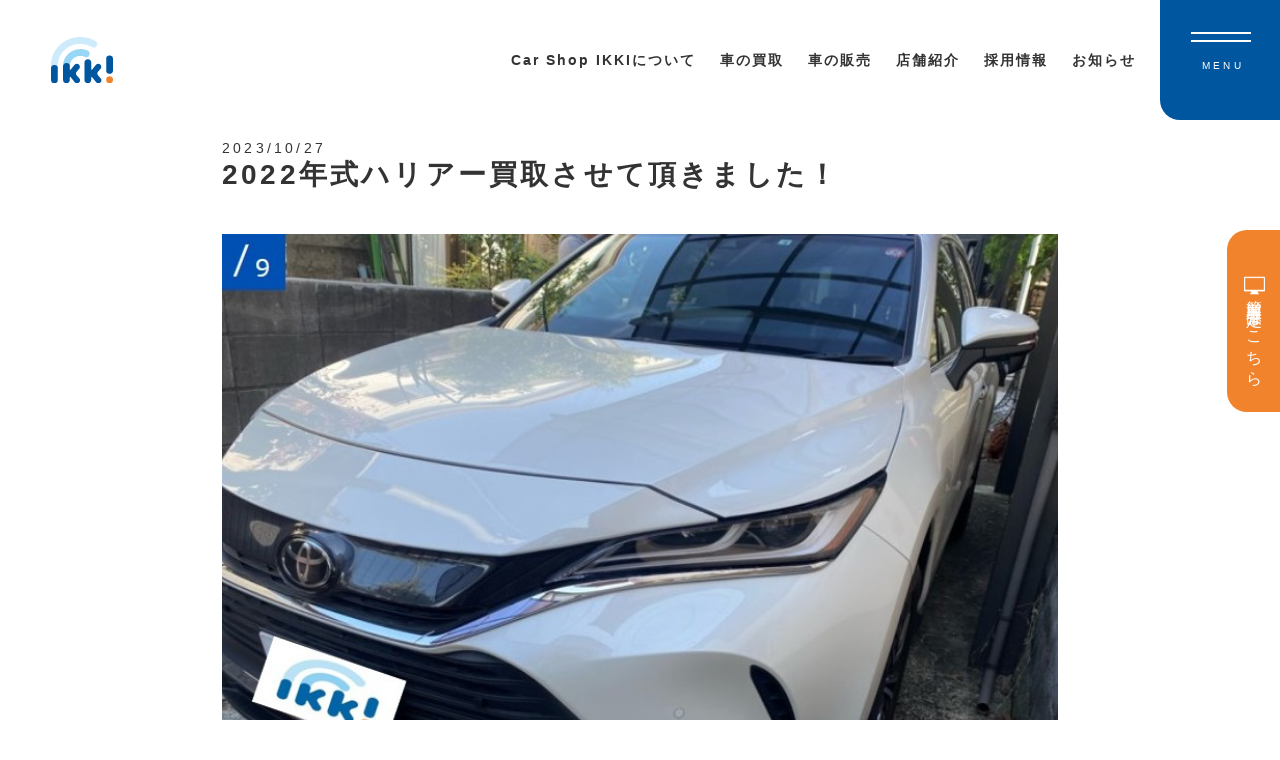

--- FILE ---
content_type: text/html; charset=UTF-8
request_url: https://car-shop-ikki.com/purchas/2022hariar/
body_size: 8907
content:
<!DOCTYPE html>
<html lang="ja">

<head>
    <meta charset="UTF-8">
    <meta name="viewport" content="width=device-width, initial-scale=1">
    <link rel="profile" href="https://gmpg.org/xfn/11">
    <link href="https://use.fontawesome.com/releases/v5.6.1/css/all.css" rel="stylesheet">
    <script src='//ajax.googleapis.com/ajax/libs/jquery/3.4.1/jquery.min.js' id='jquery-js'></script>
    <title>2022年式ハリアー買取させて頂きました！ | Car Shop IKKI</title>
<meta name='robots' content='max-image-preview:large' />
	<style>img:is([sizes="auto" i], [sizes^="auto," i]) { contain-intrinsic-size: 3000px 1500px }</style>
	<link rel="alternate" type="application/rss+xml" title="Car Shop IKKI &raquo; フィード" href="https://car-shop-ikki.com/feed/" />
<link rel="alternate" type="application/rss+xml" title="Car Shop IKKI &raquo; コメントフィード" href="https://car-shop-ikki.com/comments/feed/" />
<link rel="alternate" type="application/rss+xml" title="Car Shop IKKI &raquo; 2022年式ハリアー買取させて頂きました！ のコメントのフィード" href="https://car-shop-ikki.com/purchas/2022hariar/feed/" />

<!-- SEO SIMPLE PACK 3.6.2 -->
<meta name="description" content="株式会社IKKI越谷店、店長宇都木です！ 今回八潮市のお客様よりハリアー買取させて頂きました！ この度は数ある買取店の中より当社をお選び頂き、大変感謝しております! ありがとうございます！！ また次回もどうぞ宜しくお願い致します！">
<meta name="keywords" content="カーショップイッキ,イッキ,中古車,さいたま市,大宮,浦和,車,中古車買取,株式会社IKKI,">
<link rel="canonical" href="https://car-shop-ikki.com/purchas/2022hariar/">
<meta property="og:locale" content="ja_JP">
<meta property="og:type" content="article">
<meta property="og:image" content="https://car-shop-ikki.com/wp-content/uploads/2023/10/haria-.jpg">
<meta property="og:title" content="2022年式ハリアー買取させて頂きました！ | Car Shop IKKI">
<meta property="og:description" content="株式会社IKKI越谷店、店長宇都木です！ 今回八潮市のお客様よりハリアー買取させて頂きました！ この度は数ある買取店の中より当社をお選び頂き、大変感謝しております! ありがとうございます！！ また次回もどうぞ宜しくお願い致します！">
<meta property="og:url" content="https://car-shop-ikki.com/purchas/2022hariar/">
<meta property="og:site_name" content="Car Shop IKKI">
<meta name="twitter:card" content="summary_large_image">
<!-- Google Analytics (gtag.js) -->
<script async src="https://www.googletagmanager.com/gtag/js?id=G-KTYDLQ4M7P"></script>
<script>
	window.dataLayer = window.dataLayer || [];
	function gtag(){dataLayer.push(arguments);}
	gtag("js", new Date());
	gtag("config", "G-KTYDLQ4M7P");
</script>
	<!-- / SEO SIMPLE PACK -->

<script>
/* <![CDATA[ */
window._wpemojiSettings = {"baseUrl":"https:\/\/s.w.org\/images\/core\/emoji\/16.0.1\/72x72\/","ext":".png","svgUrl":"https:\/\/s.w.org\/images\/core\/emoji\/16.0.1\/svg\/","svgExt":".svg","source":{"concatemoji":"https:\/\/car-shop-ikki.com\/wp-includes\/js\/wp-emoji-release.min.js?ver=6.8.3"}};
/*! This file is auto-generated */
!function(s,n){var o,i,e;function c(e){try{var t={supportTests:e,timestamp:(new Date).valueOf()};sessionStorage.setItem(o,JSON.stringify(t))}catch(e){}}function p(e,t,n){e.clearRect(0,0,e.canvas.width,e.canvas.height),e.fillText(t,0,0);var t=new Uint32Array(e.getImageData(0,0,e.canvas.width,e.canvas.height).data),a=(e.clearRect(0,0,e.canvas.width,e.canvas.height),e.fillText(n,0,0),new Uint32Array(e.getImageData(0,0,e.canvas.width,e.canvas.height).data));return t.every(function(e,t){return e===a[t]})}function u(e,t){e.clearRect(0,0,e.canvas.width,e.canvas.height),e.fillText(t,0,0);for(var n=e.getImageData(16,16,1,1),a=0;a<n.data.length;a++)if(0!==n.data[a])return!1;return!0}function f(e,t,n,a){switch(t){case"flag":return n(e,"\ud83c\udff3\ufe0f\u200d\u26a7\ufe0f","\ud83c\udff3\ufe0f\u200b\u26a7\ufe0f")?!1:!n(e,"\ud83c\udde8\ud83c\uddf6","\ud83c\udde8\u200b\ud83c\uddf6")&&!n(e,"\ud83c\udff4\udb40\udc67\udb40\udc62\udb40\udc65\udb40\udc6e\udb40\udc67\udb40\udc7f","\ud83c\udff4\u200b\udb40\udc67\u200b\udb40\udc62\u200b\udb40\udc65\u200b\udb40\udc6e\u200b\udb40\udc67\u200b\udb40\udc7f");case"emoji":return!a(e,"\ud83e\udedf")}return!1}function g(e,t,n,a){var r="undefined"!=typeof WorkerGlobalScope&&self instanceof WorkerGlobalScope?new OffscreenCanvas(300,150):s.createElement("canvas"),o=r.getContext("2d",{willReadFrequently:!0}),i=(o.textBaseline="top",o.font="600 32px Arial",{});return e.forEach(function(e){i[e]=t(o,e,n,a)}),i}function t(e){var t=s.createElement("script");t.src=e,t.defer=!0,s.head.appendChild(t)}"undefined"!=typeof Promise&&(o="wpEmojiSettingsSupports",i=["flag","emoji"],n.supports={everything:!0,everythingExceptFlag:!0},e=new Promise(function(e){s.addEventListener("DOMContentLoaded",e,{once:!0})}),new Promise(function(t){var n=function(){try{var e=JSON.parse(sessionStorage.getItem(o));if("object"==typeof e&&"number"==typeof e.timestamp&&(new Date).valueOf()<e.timestamp+604800&&"object"==typeof e.supportTests)return e.supportTests}catch(e){}return null}();if(!n){if("undefined"!=typeof Worker&&"undefined"!=typeof OffscreenCanvas&&"undefined"!=typeof URL&&URL.createObjectURL&&"undefined"!=typeof Blob)try{var e="postMessage("+g.toString()+"("+[JSON.stringify(i),f.toString(),p.toString(),u.toString()].join(",")+"));",a=new Blob([e],{type:"text/javascript"}),r=new Worker(URL.createObjectURL(a),{name:"wpTestEmojiSupports"});return void(r.onmessage=function(e){c(n=e.data),r.terminate(),t(n)})}catch(e){}c(n=g(i,f,p,u))}t(n)}).then(function(e){for(var t in e)n.supports[t]=e[t],n.supports.everything=n.supports.everything&&n.supports[t],"flag"!==t&&(n.supports.everythingExceptFlag=n.supports.everythingExceptFlag&&n.supports[t]);n.supports.everythingExceptFlag=n.supports.everythingExceptFlag&&!n.supports.flag,n.DOMReady=!1,n.readyCallback=function(){n.DOMReady=!0}}).then(function(){return e}).then(function(){var e;n.supports.everything||(n.readyCallback(),(e=n.source||{}).concatemoji?t(e.concatemoji):e.wpemoji&&e.twemoji&&(t(e.twemoji),t(e.wpemoji)))}))}((window,document),window._wpemojiSettings);
/* ]]> */
</script>
<style id='wp-emoji-styles-inline-css'>

	img.wp-smiley, img.emoji {
		display: inline !important;
		border: none !important;
		box-shadow: none !important;
		height: 1em !important;
		width: 1em !important;
		margin: 0 0.07em !important;
		vertical-align: -0.1em !important;
		background: none !important;
		padding: 0 !important;
	}
</style>
<link rel='stylesheet' id='wp-block-library-css' href='https://car-shop-ikki.com/wp-includes/css/dist/block-library/style.min.css?ver=6.8.3' media='all' />
<style id='classic-theme-styles-inline-css'>
/*! This file is auto-generated */
.wp-block-button__link{color:#fff;background-color:#32373c;border-radius:9999px;box-shadow:none;text-decoration:none;padding:calc(.667em + 2px) calc(1.333em + 2px);font-size:1.125em}.wp-block-file__button{background:#32373c;color:#fff;text-decoration:none}
</style>
<style id='global-styles-inline-css'>
:root{--wp--preset--aspect-ratio--square: 1;--wp--preset--aspect-ratio--4-3: 4/3;--wp--preset--aspect-ratio--3-4: 3/4;--wp--preset--aspect-ratio--3-2: 3/2;--wp--preset--aspect-ratio--2-3: 2/3;--wp--preset--aspect-ratio--16-9: 16/9;--wp--preset--aspect-ratio--9-16: 9/16;--wp--preset--color--black: #000000;--wp--preset--color--cyan-bluish-gray: #abb8c3;--wp--preset--color--white: #ffffff;--wp--preset--color--pale-pink: #f78da7;--wp--preset--color--vivid-red: #cf2e2e;--wp--preset--color--luminous-vivid-orange: #ff6900;--wp--preset--color--luminous-vivid-amber: #fcb900;--wp--preset--color--light-green-cyan: #7bdcb5;--wp--preset--color--vivid-green-cyan: #00d084;--wp--preset--color--pale-cyan-blue: #8ed1fc;--wp--preset--color--vivid-cyan-blue: #0693e3;--wp--preset--color--vivid-purple: #9b51e0;--wp--preset--gradient--vivid-cyan-blue-to-vivid-purple: linear-gradient(135deg,rgba(6,147,227,1) 0%,rgb(155,81,224) 100%);--wp--preset--gradient--light-green-cyan-to-vivid-green-cyan: linear-gradient(135deg,rgb(122,220,180) 0%,rgb(0,208,130) 100%);--wp--preset--gradient--luminous-vivid-amber-to-luminous-vivid-orange: linear-gradient(135deg,rgba(252,185,0,1) 0%,rgba(255,105,0,1) 100%);--wp--preset--gradient--luminous-vivid-orange-to-vivid-red: linear-gradient(135deg,rgba(255,105,0,1) 0%,rgb(207,46,46) 100%);--wp--preset--gradient--very-light-gray-to-cyan-bluish-gray: linear-gradient(135deg,rgb(238,238,238) 0%,rgb(169,184,195) 100%);--wp--preset--gradient--cool-to-warm-spectrum: linear-gradient(135deg,rgb(74,234,220) 0%,rgb(151,120,209) 20%,rgb(207,42,186) 40%,rgb(238,44,130) 60%,rgb(251,105,98) 80%,rgb(254,248,76) 100%);--wp--preset--gradient--blush-light-purple: linear-gradient(135deg,rgb(255,206,236) 0%,rgb(152,150,240) 100%);--wp--preset--gradient--blush-bordeaux: linear-gradient(135deg,rgb(254,205,165) 0%,rgb(254,45,45) 50%,rgb(107,0,62) 100%);--wp--preset--gradient--luminous-dusk: linear-gradient(135deg,rgb(255,203,112) 0%,rgb(199,81,192) 50%,rgb(65,88,208) 100%);--wp--preset--gradient--pale-ocean: linear-gradient(135deg,rgb(255,245,203) 0%,rgb(182,227,212) 50%,rgb(51,167,181) 100%);--wp--preset--gradient--electric-grass: linear-gradient(135deg,rgb(202,248,128) 0%,rgb(113,206,126) 100%);--wp--preset--gradient--midnight: linear-gradient(135deg,rgb(2,3,129) 0%,rgb(40,116,252) 100%);--wp--preset--font-size--small: 13px;--wp--preset--font-size--medium: 20px;--wp--preset--font-size--large: 36px;--wp--preset--font-size--x-large: 42px;--wp--preset--spacing--20: 0.44rem;--wp--preset--spacing--30: 0.67rem;--wp--preset--spacing--40: 1rem;--wp--preset--spacing--50: 1.5rem;--wp--preset--spacing--60: 2.25rem;--wp--preset--spacing--70: 3.38rem;--wp--preset--spacing--80: 5.06rem;--wp--preset--shadow--natural: 6px 6px 9px rgba(0, 0, 0, 0.2);--wp--preset--shadow--deep: 12px 12px 50px rgba(0, 0, 0, 0.4);--wp--preset--shadow--sharp: 6px 6px 0px rgba(0, 0, 0, 0.2);--wp--preset--shadow--outlined: 6px 6px 0px -3px rgba(255, 255, 255, 1), 6px 6px rgba(0, 0, 0, 1);--wp--preset--shadow--crisp: 6px 6px 0px rgba(0, 0, 0, 1);}:where(.is-layout-flex){gap: 0.5em;}:where(.is-layout-grid){gap: 0.5em;}body .is-layout-flex{display: flex;}.is-layout-flex{flex-wrap: wrap;align-items: center;}.is-layout-flex > :is(*, div){margin: 0;}body .is-layout-grid{display: grid;}.is-layout-grid > :is(*, div){margin: 0;}:where(.wp-block-columns.is-layout-flex){gap: 2em;}:where(.wp-block-columns.is-layout-grid){gap: 2em;}:where(.wp-block-post-template.is-layout-flex){gap: 1.25em;}:where(.wp-block-post-template.is-layout-grid){gap: 1.25em;}.has-black-color{color: var(--wp--preset--color--black) !important;}.has-cyan-bluish-gray-color{color: var(--wp--preset--color--cyan-bluish-gray) !important;}.has-white-color{color: var(--wp--preset--color--white) !important;}.has-pale-pink-color{color: var(--wp--preset--color--pale-pink) !important;}.has-vivid-red-color{color: var(--wp--preset--color--vivid-red) !important;}.has-luminous-vivid-orange-color{color: var(--wp--preset--color--luminous-vivid-orange) !important;}.has-luminous-vivid-amber-color{color: var(--wp--preset--color--luminous-vivid-amber) !important;}.has-light-green-cyan-color{color: var(--wp--preset--color--light-green-cyan) !important;}.has-vivid-green-cyan-color{color: var(--wp--preset--color--vivid-green-cyan) !important;}.has-pale-cyan-blue-color{color: var(--wp--preset--color--pale-cyan-blue) !important;}.has-vivid-cyan-blue-color{color: var(--wp--preset--color--vivid-cyan-blue) !important;}.has-vivid-purple-color{color: var(--wp--preset--color--vivid-purple) !important;}.has-black-background-color{background-color: var(--wp--preset--color--black) !important;}.has-cyan-bluish-gray-background-color{background-color: var(--wp--preset--color--cyan-bluish-gray) !important;}.has-white-background-color{background-color: var(--wp--preset--color--white) !important;}.has-pale-pink-background-color{background-color: var(--wp--preset--color--pale-pink) !important;}.has-vivid-red-background-color{background-color: var(--wp--preset--color--vivid-red) !important;}.has-luminous-vivid-orange-background-color{background-color: var(--wp--preset--color--luminous-vivid-orange) !important;}.has-luminous-vivid-amber-background-color{background-color: var(--wp--preset--color--luminous-vivid-amber) !important;}.has-light-green-cyan-background-color{background-color: var(--wp--preset--color--light-green-cyan) !important;}.has-vivid-green-cyan-background-color{background-color: var(--wp--preset--color--vivid-green-cyan) !important;}.has-pale-cyan-blue-background-color{background-color: var(--wp--preset--color--pale-cyan-blue) !important;}.has-vivid-cyan-blue-background-color{background-color: var(--wp--preset--color--vivid-cyan-blue) !important;}.has-vivid-purple-background-color{background-color: var(--wp--preset--color--vivid-purple) !important;}.has-black-border-color{border-color: var(--wp--preset--color--black) !important;}.has-cyan-bluish-gray-border-color{border-color: var(--wp--preset--color--cyan-bluish-gray) !important;}.has-white-border-color{border-color: var(--wp--preset--color--white) !important;}.has-pale-pink-border-color{border-color: var(--wp--preset--color--pale-pink) !important;}.has-vivid-red-border-color{border-color: var(--wp--preset--color--vivid-red) !important;}.has-luminous-vivid-orange-border-color{border-color: var(--wp--preset--color--luminous-vivid-orange) !important;}.has-luminous-vivid-amber-border-color{border-color: var(--wp--preset--color--luminous-vivid-amber) !important;}.has-light-green-cyan-border-color{border-color: var(--wp--preset--color--light-green-cyan) !important;}.has-vivid-green-cyan-border-color{border-color: var(--wp--preset--color--vivid-green-cyan) !important;}.has-pale-cyan-blue-border-color{border-color: var(--wp--preset--color--pale-cyan-blue) !important;}.has-vivid-cyan-blue-border-color{border-color: var(--wp--preset--color--vivid-cyan-blue) !important;}.has-vivid-purple-border-color{border-color: var(--wp--preset--color--vivid-purple) !important;}.has-vivid-cyan-blue-to-vivid-purple-gradient-background{background: var(--wp--preset--gradient--vivid-cyan-blue-to-vivid-purple) !important;}.has-light-green-cyan-to-vivid-green-cyan-gradient-background{background: var(--wp--preset--gradient--light-green-cyan-to-vivid-green-cyan) !important;}.has-luminous-vivid-amber-to-luminous-vivid-orange-gradient-background{background: var(--wp--preset--gradient--luminous-vivid-amber-to-luminous-vivid-orange) !important;}.has-luminous-vivid-orange-to-vivid-red-gradient-background{background: var(--wp--preset--gradient--luminous-vivid-orange-to-vivid-red) !important;}.has-very-light-gray-to-cyan-bluish-gray-gradient-background{background: var(--wp--preset--gradient--very-light-gray-to-cyan-bluish-gray) !important;}.has-cool-to-warm-spectrum-gradient-background{background: var(--wp--preset--gradient--cool-to-warm-spectrum) !important;}.has-blush-light-purple-gradient-background{background: var(--wp--preset--gradient--blush-light-purple) !important;}.has-blush-bordeaux-gradient-background{background: var(--wp--preset--gradient--blush-bordeaux) !important;}.has-luminous-dusk-gradient-background{background: var(--wp--preset--gradient--luminous-dusk) !important;}.has-pale-ocean-gradient-background{background: var(--wp--preset--gradient--pale-ocean) !important;}.has-electric-grass-gradient-background{background: var(--wp--preset--gradient--electric-grass) !important;}.has-midnight-gradient-background{background: var(--wp--preset--gradient--midnight) !important;}.has-small-font-size{font-size: var(--wp--preset--font-size--small) !important;}.has-medium-font-size{font-size: var(--wp--preset--font-size--medium) !important;}.has-large-font-size{font-size: var(--wp--preset--font-size--large) !important;}.has-x-large-font-size{font-size: var(--wp--preset--font-size--x-large) !important;}
:where(.wp-block-post-template.is-layout-flex){gap: 1.25em;}:where(.wp-block-post-template.is-layout-grid){gap: 1.25em;}
:where(.wp-block-columns.is-layout-flex){gap: 2em;}:where(.wp-block-columns.is-layout-grid){gap: 2em;}
:root :where(.wp-block-pullquote){font-size: 1.5em;line-height: 1.6;}
</style>
<link rel='stylesheet' id='parent-style-css' href='https://car-shop-ikki.com/wp-content/themes/ikki/style.css?ver=6.8.3' media='all' />
<link rel='stylesheet' id='scroll-css' href='https://car-shop-ikki.com/wp-content/themes/ikki-child/css/scroll.css?ver=1.0.3' media='all' />
<link rel='stylesheet' id='style-css' href='https://car-shop-ikki.com/wp-content/themes/ikki-child/css/style.css?ver=1.0.3' media='all' />
<link rel='stylesheet' id='top-css' href='https://car-shop-ikki.com/wp-content/themes/ikki-child/css/top.css?ver=1.0.3' media='all' />
<link rel='stylesheet' id='header-css' href='https://car-shop-ikki.com/wp-content/themes/ikki-child/css/header.css?ver=1.0.3' media='all' />
<link rel='stylesheet' id='footer-css' href='https://car-shop-ikki.com/wp-content/themes/ikki-child/css/footer.css?ver=1.0.3' media='all' />
<link rel='stylesheet' id='page-css' href='https://car-shop-ikki.com/wp-content/themes/ikki-child/css/page.css?ver=1.0.3' media='all' />
<link rel='stylesheet' id='fade-in.css-css' href='https://car-shop-ikki.com/wp-content/themes/ikki-child/css/fade-in.css?ver=1.0.3' media='all' />
<link rel="EditURI" type="application/rsd+xml" title="RSD" href="https://car-shop-ikki.com/xmlrpc.php?rsd" />
<meta name="generator" content="WordPress 6.8.3" />
<link rel='shortlink' href='https://car-shop-ikki.com/?p=17361' />


<!-- This site is optimized with the Schema plugin v1.7.9.6 - https://schema.press -->
<script type="application/ld+json">[{"@context":"http:\/\/schema.org\/","@type":"WPHeader","url":"https:\/\/car-shop-ikki.com","headline":"2022年式ハリアー買取させて頂きました！","description":"地域に根ざした安心、 誠実な、さいた..."},{"@context":"http:\/\/schema.org\/","@type":"WPFooter","url":"https:\/\/car-shop-ikki.com","headline":"2022年式ハリアー買取させて頂きました！","description":"地域に根ざした安心、 誠実な、さいた...","copyrightYear":"2023"}]</script>

<style>.recentcomments a{display:inline !important;padding:0 !important;margin:0 !important;}</style>

<!-- This site is optimized with the Schema plugin v1.7.9.6 - https://schema.press -->
<script type="application/ld+json">{
    "@context": "http://schema.org",
    "@type": "BreadcrumbList",
    "itemListElement": [
        {
            "@type": "ListItem",
            "position": 1,
            "item": {
                "@id": "https://car-shop-ikki.com",
                "name": "Home"
            }
        },
        {
            "@type": "ListItem",
            "position": 2,
            "item": {
                "@id": "https://car-shop-ikki.com/purchas/",
                "name": "\u8cb7\u53d6\u5b9f\u7e3e"
            }
        },
        {
            "@type": "ListItem",
            "position": 3,
            "item": {
                "@id": "https://car-shop-ikki.com/purchas/2022hariar/",
                "name": "2022\u5e74\u5f0f\u30cf\u30ea\u30a2\u30fc\u8cb7\u53d6\u3055\u305b\u3066\u9802\u304d\u307e\u3057\u305f\uff01",
                "image": "https://car-shop-ikki.com/wp-content/uploads/2023/10/haria-.jpg"
            }
        }
    ]
}</script>

<link rel="icon" href="https://car-shop-ikki.com/wp-content/uploads/2022/07/cropped-cropped-favicon-32x32.png" sizes="32x32" />
<link rel="icon" href="https://car-shop-ikki.com/wp-content/uploads/2022/07/cropped-cropped-favicon-192x192.png" sizes="192x192" />
<link rel="apple-touch-icon" href="https://car-shop-ikki.com/wp-content/uploads/2022/07/cropped-cropped-favicon-180x180.png" />
<meta name="msapplication-TileImage" content="https://car-shop-ikki.com/wp-content/uploads/2022/07/cropped-cropped-favicon-270x270.png" />
		<style id="wp-custom-css">
			.postList {
margin-bottom:4%;
}

@media(max-width:1060px){
.global-btn {
display:none;
}
}		</style>
		</head>

<body data-rsssl=1 id="body">
    <header class="header">
        <div class="header__inner header__flex">
            <a class="header__logo" href="/">
                <h1 class="header__title">
                    <img src="/wp-content/uploads/common/logo.svg" alt="Car Shop IKKI">
                </h1>
            </a>
            <div class="header__wrap">
                <nav class="header__nav">
                    <ul class="menu">
                        <li class="menu__single"><a class="menu__target" href="/about">Car Shop IKKIについて</a></li>
                        <li class="menu__single">
                            <a href="/purchase" class="init-bottom">車の買取</a>
                            <ul class="menu__second-level">
                                <li><a id="menu-purchase" href="/purchase-record">買取実績</a></li>
                            </ul>
                        </li>
                        <li class="menu__single">
                            <a href="/sale" class="init-bottom">車の販売</a>
                            <ul class="menu__second-level">
                                <li><a id="menu-sale" href="/cars-sale">販売中の車</a></li>
                            </ul>
                        </li>
                        <li class="menu__single"><a class="menu__target" href="/shop">店舗紹介</a>
                            <ul class="menu__second-level">
                                <li><a id="menu-sale" href="/shop/omiya">大宮店</a></li>
                                <li><a id="menu-sale" href="/shop/urawa">浦和店</a></li>
                                <!--<li><a id="menu-sale" href="/shop/koshigaya/">越谷店</a></li>-->
                                <!--<li><a id="menu-sale" href="/shop/kuki/">久喜店</a></li>-->
                                <!--<li><a id="menu-sale" href="/shop/main/">本社オフィス</a></li>-->
                            </ul>
                        </li>
                        <li class="menu__single"><a class="menu__target" target="_blank" href="https://recruit-car-shop-ikki.com/">採用情報</a></li>
                        <li class="menu__single"><a class="menu__target" href="/news">お知らせ</a></li>
                    </ul>
                </nav>
            </div>
            <div class="header__btn">
                <div class="flex">
                    <div class="header__shop-tell">
                        <span class="header__time">大宮店</span>
                        <span class="header__tell">048-621-1525</span>
                    </div>
                    <div class="header__shop-tell">
                        <span class="header__time">浦和店</span>
                        <span class="header__tell">048-815-6801</span>
                    </div>
                    <div class="header__shop-tell">
                        <span class="header__time">越谷店</span>
                        <span class="header__tell">048-973-0500</span>
                    </div>
                </div>
                <p>受付時間 10:00-19:00</p>
            </div>
            <div class="header__hamburger"><span></span><span></span>
                <p>MENU</p>
            </div>
        </div>
        <nav class="spMenu">
            <div class="spMenu__container">
                <a href="/" class="spMenu__logo"> <img src="/wp-content/uploads/common/logo.svg" alt="logo">
                </a>
                <div class="spMenu__content">
                    <div class="spMenu__col">
                        <div class="spMenu__box">
                            <ul class="spMenu__menu">
                                <li class="menu"><a class="menu__target" href="/">ホーム</a></li>
                                <li class="menu"><a class="menu__target" href="/about">Car Shop IKKIについて</a></li>
                                <li class="menu"><a class="menu__target" href="/purchase">車の買取</a></li>
                                <li class="menu"><a class="menu__target" href="/purchase-record">買取実績</a></li>
                                <li class="menu"><a class="menu__target" href="/sale">車の販売</a></li>
                                <li class="menu"><a class="menu__target" href="/cars-sale">販売中の車</a></li>
                                <li class="menu u-hidden-pc"><a class="menu__target" href="/shop">店舗紹介</a></li>
                                <li class="menu u-hidden-pc"><a class="menu__target" href="/news">お知らせ</a></li>
                                <li class="menu u-hidden-pc"><a class="menu__target" href="/contact-form">簡単買取査定</a></li>
                            </ul>
                            <ul class="spMenu__menu u-hidden-sp">
                                <li class="menu u-hidden-pc"><a class="menu__target" href="/about">Car Shop IKKIについて</a></li>
                                <li class="menu u-hidden-pc"><a class="menu__target" href="/purchase">車の買取</a></li>
                                <li class="menu u-hidden-pc"><a class="menu__target" href="/purchase-record">買取実績</a></li>
                                <li class="menu u-hidden-pc"><a class="menu__target" href="/sale">車の販売</a></li>
                                <li class="menu u-hidden-pc"><a class="menu__target" href="/cars-sale">販売中の車</a></li>
                                <li class="menu"><a class="menu__target" target="_blank" href="https://recruit-car-shop-ikki.com/">採用情報</a></li>
                                <li class="menu"><a class="menu__target" href="/shop">店舗紹介</a></li>
                                <li class="menu"><a class="menu__target" href="/news">お知らせ</a></li>
                                <li class="menu"><a class="menu__target" href="/contact-form">簡単買取査定</a></li>
                            </ul>
                            <span class="spMenu__menu__border u-hidden-sp"><img src="/wp-content/uploads/common/border.png" alt="border"></span>
                        </div>

                        <div class="sp-btn-wrap">
                            <!-- <p class="sp-btn-wrap__text u-hidden-pc">営業時間 10:00-19:00</p> -->
                            <div class="sp-btn-wrap__col">
                                <!-- <a class="purchaseBox__btn" id="sp-btn" href="tel:048-621-1525">
                                <span class="purchaseBox__shop">大宮店</span>
                            </a>
                            <a class="purchaseBox__btn" id="sp-btn" href="tel:048-815-6801">
                                <span class="purchaseBox__shop">浦和店</span>
                            </a>
                            <a class="purchaseBox__btn" id="sp-btn" href="tel:048-739-5135">
                                <span class="purchaseBox__shop">春日部店</span>
                            </a> -->

                                <a href="tel:048-621-1525" class="sp-btn-wrap-btn">
                                    <p>大宮店</p>
                                    <span>048-621-1525</span>
                                </a>
                                <a href="tel:048-815-6801" class="sp-btn-wrap-btn">
                                    <p>浦和店</p>
                                    <span>048-815-6801</span>
                                </a>
								<!-- 
                                <a href="tel:048-973-0500" class="sp-btn-wrap-btn">
                                    <p>越谷店</p>
                                    <span>048-973-0500</span>
                                </a>
                                -->
                                <!-- 
                                <a href="tel:0480-29-1815" class="sp-btn-wrap-btn">
                                    <p>久喜店</p>
                                    <span>0480-29-1815</span>
                                </a>
                                -->
                                <!-- 
                                <a href="tel:048-661-8480" class="sp-btn-wrap-btn">
                                    <p>本社オフィス</p>
                                    <span>048-661-8480</span>
                                </a>
                                -->
                            </div>
                        </div>
                    </div>
                </div>
                <!-- <div class="spMenu__sns">
                <a class="footer__sns-logo" href=""> <img src="/wp-content/uploads/common/twitter.png" alt="twitter"></a>
                <a class="footer__sns-logo" href=""> <img src="/wp-content/uploads/common/facebook.png" alt="facebook"></a>
                <a class="footer__sns-logo" href="/"> <img src="/wp-content/uploads/common/Instagram.png" alt="instagram"></a>
                <a class="footer__sns-logo" href="/"> <img src="/wp-content/uploads/common/yt_icon_rgb.png" alt="youtube"></a>
            </div> -->
                <div class="spMenu__info">
                    <p>営業時間 10:00-19:00</p>
                    <small>Copyright © Car Shop IKKI. All Rights Reserved</small>
                </div>
            </div>
        </nav>
        <!-- <a class="header__tell-sp js--sp-fade" target="_blank" href="tel:048-621-1525"> <img src="/wp-content/uploads/common/tell-blue.svg" alt="cart">
        </a> -->
    </header>
    <a class="global-btn" href="/contact-form">
        <span class="global-btn__cover">
            <span class="global-btn__icon"></span>簡単買取査定はこちら
        </span>
    </a><style>
  .g-contact {
    margin-top: 0;
  }
</style>




<div class="single js-trigger fade-type-scale" data-animate="fadeIn">
  <div class="inner">
            <time class="single__date">2023/10/27</time>
        <h1 class="single__title">2022年式ハリアー買取させて頂きました！</h1>
        <figure class="single__thumbnail"> <img width="805" height="610" src="https://car-shop-ikki.com/wp-content/uploads/2023/10/haria-.jpg" class="attachment-thumbnail array( 50, 50 ) size-thumbnail array( 50, 50 ) wp-post-image" alt="" decoding="async" fetchpriority="high" srcset="https://car-shop-ikki.com/wp-content/uploads/2023/10/haria-.jpg 805w, https://car-shop-ikki.com/wp-content/uploads/2023/10/haria--768x582.jpg 768w" sizes="(max-width: 805px) 100vw, 805px" /></figure>
        <p><p>株式会社IKKI越谷店、店長宇都木です！<br />
今回八潮市のお客様よりハリアー買取させて頂きました！<br />
この度は数ある買取店の中より当社をお選び頂き、大変感謝しております!<br />
ありがとうございます！！<br />
また次回もどうぞ宜しくお願い致します！</p>
</p>
        <div class="indexSns">
      <a href="https://twitter.com/share" class="twitter-share-button snsBtn" data-via="">Tweet</a>
      <!--       <div id="fb-root"></div>
    </div> -->
    </div>
    <div class="fb-share-button" onclick="javascript:window.open(this.href, '', 'menubar=no,toolbar=no,resizable=yes,scrollbars=yes,height=300,width=600');return false;" data-layout="button" data-size="small"><a target="_blank" href="https://www.facebook.com/sharer/sharer.php?u=http%3A%2F%2Ffeeling052.xsrv.jp%2F&amp;src=sdkpreparse" class="fb-xfbml-parse-ignore">シェア</a></div>
    <div id="fb-root"></div>
    <script>
      (function(d, s, id) {
        var js, fjs = d.getElementsByTagName(s)[0];
        if (d.getElementById(id)) return;
        js = d.createElement(s);
        js.id = id;
        js.src = "//connect.facebook.net/ja_JP/sdk.js#xfbml=1&version=v2.4";
        fjs.parentNode.insertBefore(js, fjs);
      }(document, 'script', 'facebook-jssdk'));
    </script>
    <script async defer crossorigin="anonymous" src="https://connect.facebook.net/ja_JP/sdk.js#xfbml=1&version=v9.0" nonce="Ire1weV8"></script>
  </div>
</div>

<!-- <div class="pageSns">
  <ul class="pageSns__list">
    <li class="snsBtn" id="twitter"　data-via="WebNotes1">Twitter</li>
    <li class="snsBtn" id="facebook">Facebook</li>
  </ul>
</div> -->

<script>
  ! function(d, s, id) {
    var js, fjs = d.getElementsByTagName(s)[0],
      p = /^http:/.test(d.location) ? 'http' : 'https';
    if (!d.getElementById(id)) {
      js = d.createElement(s);
      js.id = id;
      js.src = p + '://platform.twitter.com/widgets.js';
      fjs.parentNode.insertBefore(js, fjs);
    }
  }(document, 'script', 'twitter-wjs');
</script>
<script async defer crossorigin="anonymous" src="https://connect.facebook.net/ja_JP/sdk.js#xfbml=1&version=v8.0" nonce="Dy4iKCCf"></script>


<div class="contact">
    <div class="contact__filter">
        <h2 class="contact__title c-title">簡単査定フォームはこちら</h2>
        <p class="contact__text c-text">Car Shop IKKIの査定はwebで完結。<br>
            ご自宅にいてもいつでも査定金額が分かります！</p>
        <div class="btnWrap center">
            <a class="contact__btn c-btn" href="/contact-form">査定スタート</a>
        </div>
    </div>
</div>
<footer class="footer">
    <div class="inner">
        <a class="footer__logo" href="/">
            <img src="/wp-content/uploads/common/logo.svg" alt="Car Shop IKKI">
        </a>
        <!-- <a class="footer__map" href="https://goo.gl/maps/3ZrhxQ1YpBYa3k169" target="_blank" rel="noopener noreferrer">Google Mapはこちら</a> -->
        <ul class="footer__menu">
            <li class="menu"><a class="menu__target" href="/terms">利用規約</a></li>
            <li class="menu"><a class="menu__target" href="/privacy-policy">プライバシーポリシー</a></li>
        </ul>
        <small class="footer__copyright">Copyright © Car Shop IKKI. All Rights Reserved.</small>
    </div>
</footer>
<div class="cta js--sp-fade">
    <a class="cta__target" target="_blank" href="https://recruit-car-shop-ikki.com/">求人サイトへ</a>
    <a class="cta__target" href="/contact-form/">簡単買取査定へ</a>
</div>
<div class="recruit-cta">
    <a target="_blank" href="https://recruit-car-shop-ikki.com/">
        <img src="/wp-content/uploads/common/recruit_banner.png" alt="01">
    </a>
</div>

<script src='/wp-content/themes/ikki-child/main.js?ver=1.0.2' id='main-js'></script>
<script src='https://car-shop-ikki.com/wp-content/themes/ikki-child/js/fade-in.js?ver=1.0.2' id='fade-in-js'></script>
<script src='https://car-shop-ikki.com/wp-content/themes/ikki-child/jquery.bxslider.js?ver=1.0.2' id='jquery.bxslider-js'></script>
<script src='https://car-shop-ikki.com/wp-content/themes/ikki-child/slider.js?ver=1.0.2' id='slider-js'></script>
<script src='https://car-shop-ikki.com/wp-includes/js/wp-embed.min.js?ver=5.7' id='wp-embed-js'></script>
</body>

</html>
<script type="speculationrules">
{"prefetch":[{"source":"document","where":{"and":[{"href_matches":"\/*"},{"not":{"href_matches":["\/wp-*.php","\/wp-admin\/*","\/wp-content\/uploads\/*","\/wp-content\/*","\/wp-content\/plugins\/*","\/wp-content\/themes\/ikki-child\/*","\/wp-content\/themes\/ikki\/*","\/*\\?(.+)"]}},{"not":{"selector_matches":"a[rel~=\"nofollow\"]"}},{"not":{"selector_matches":".no-prefetch, .no-prefetch a"}}]},"eagerness":"conservative"}]}
</script>
